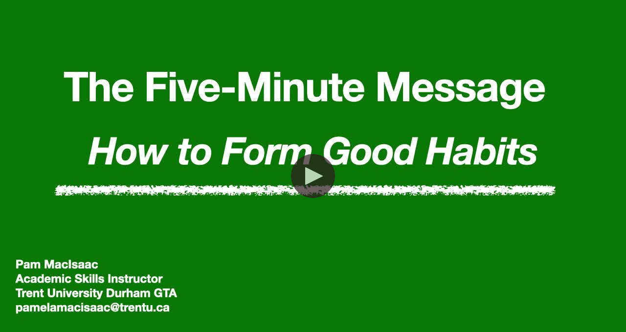

--- FILE ---
content_type: text/html;charset=UTF-8
request_url: https://trentu.yuja.com/Dashboard/VideoManagement/DoAddCommentSubscriber;jsessionid=KE5tckNBNRc09KSz_XWdWA_0b9F_mfQhlibn7cYl?broadcastPID=398871&mediaPID=-1&tsts=osxck-xcoer4
body_size: 541
content:


            
    







<html>
<head>
<meta http-equiv="Content-Type" content="text/html; charset=UTF-8">
<title>YuJa Video Platform</title>

	










	<script src="https://cz1-static.yuja.com/Libraries/jquery/jquery-3.6.0.min.v9903161ff02fa2be5ebcfd5f0fee0bcf4459cac0&tsts=osxck-xcoer4.js"></script>
	<script src="https://cz1-static.yuja.com/Libraries/jquery/jquery-migrate-3.4.0.min.v9903161ff02fa2be5ebcfd5f0fee0bcf4459cac0&tsts=osxck-xcoer4.js"></script>




<script>
$(document).ready(function(){
	$("#bounceForm").submit();;
});
</script>
</head>
<body>


<form method="post" target="_top" action="/Login.jsp" id="bounceForm">


	  
	<input type="hidden" name='whereto' value='/Dashboard/VideoManagement/DoAddCommentSubscriber;jsessionid=KE5tckNBNRc09KSz_XWdWA_0b9F_mfQhlibn7cYl?broadcastPID=398871&amp;amp;mediaPID=-1&amp;amp;tsts=osxck-xcoer4'>
	 


</form>


</body>
</html>

--- FILE ---
content_type: application/javascript
request_url: https://cz1-static.yuja.com/Libraries/d3js.org/d3-time-format.v3.min.js?v=9903161ff02fa2be5ebcfd5f0fee0bcf4459cac0&tsts=osxck-xcoer4
body_size: 2858
content:
// https://d3js.org/d3-time-format/ v3.0.0 Copyright 2020 Mike Bostock
!function(e,t){"object"==typeof exports&&"undefined"!=typeof module?t(exports,require("d3-time")):"function"==typeof define&&define.amd?define(["exports","d3-time"],t):t((e=e||self).d3=e.d3||{},e.d3)}(this,function(e,t){"use strict";function n(e){if(0<=e.y&&e.y<100){var t=new Date(-1,e.m,e.d,e.H,e.M,e.S,e.L);return t.setFullYear(e.y),t}return new Date(e.y,e.m,e.d,e.H,e.M,e.S,e.L)}function r(e){if(0<=e.y&&e.y<100){var t=new Date(Date.UTC(-1,e.m,e.d,e.H,e.M,e.S,e.L));return t.setUTCFullYear(e.y),t}return new Date(Date.UTC(e.y,e.m,e.d,e.H,e.M,e.S,e.L))}function u(e,t,n){return{y:e,m:t,d:n,H:0,M:0,S:0,L:0}}function i(e){var i=e.dateTime,c=e.date,a=e.time,f=e.periods,l=e.days,s=e.shortDays,g=e.months,G=e.shortMonths,ge=y(f),pe=d(f),we=y(l),Se=d(l),Ye=y(s),Fe=d(s),Le=y(g),He=d(g),Ae=y(G),Ze=d(G),be={a:function(e){return s[e.getDay()]},A:function(e){return l[e.getDay()]},b:function(e){return G[e.getMonth()]},B:function(e){return g[e.getMonth()]},c:null,d:V,e:V,f:J,g:R,G:K,H:j,I:P,j:q,L:I,m:O,M:Q,p:function(e){return f[+(e.getHours()>=12)]},q:function(e){return 1+~~(e.getMonth()/3)},Q:Ue,s:xe,S:X,u:N,U:B,V:_,w:$,W:z,x:null,X:null,y:E,Y:k,Z:ee,"%":Ce},We={a:function(e){return s[e.getUTCDay()]},A:function(e){return l[e.getUTCDay()]},b:function(e){return G[e.getUTCMonth()]},B:function(e){return g[e.getUTCMonth()]},c:null,d:te,e:te,f:ce,g:ve,G:Me,H:ne,I:re,j:ue,L:ie,m:oe,M:ae,p:function(e){return f[+(e.getUTCHours()>=12)]},q:function(e){return 1+~~(e.getUTCMonth()/3)},Q:Ue,s:xe,S:fe,u:le,U:se,V:ye,w:de,W:he,x:null,X:null,y:me,Y:Te,Z:De,"%":Ce},Ve={a:function(e,t,n){var r=Ye.exec(t.slice(n));return r?(e.w=Fe.get(r[0].toLowerCase()),n+r[0].length):-1},A:function(e,t,n){var r=we.exec(t.slice(n));return r?(e.w=Se.get(r[0].toLowerCase()),n+r[0].length):-1},b:function(e,t,n){var r=Ae.exec(t.slice(n));return r?(e.m=Ze.get(r[0].toLowerCase()),n+r[0].length):-1},B:function(e,t,n){var r=Le.exec(t.slice(n));return r?(e.m=He.get(r[0].toLowerCase()),n+r[0].length):-1},c:function(e,t,n){return qe(e,i,t,n)},d:w,e:w,f:A,g:C,G:D,H:Y,I:Y,j:S,L:H,m:p,M:F,p:function(e,t,n){var r=ge.exec(t.slice(n));return r?(e.p=pe.get(r[0].toLowerCase()),n+r[0].length):-1},q:x,Q:b,s:W,S:L,u:m,U:v,V:T,w:h,W:M,x:function(e,t,n){return qe(e,c,t,n)},X:function(e,t,n){return qe(e,a,t,n)},y:C,Y:D,Z:U,"%":Z};function je(e,t){return function(n){var r,u,i,c=[],a=-1,f=0,l=e.length;for(n instanceof Date||(n=new Date(+n));++a<l;)37===e.charCodeAt(a)&&(c.push(e.slice(f,a)),null!=(u=o[r=e.charAt(++a)])?r=e.charAt(++a):u="e"===r?" ":"0",(i=t[r])&&(r=i(n,u)),c.push(r),f=a+1);return c.push(e.slice(f,a)),c.join("")}}function Pe(e,i){return function(c){var o,a,f=u(1900,void 0,1);if(qe(f,e,c+="",0)!=c.length)return null;if("Q"in f)return new Date(f.Q);if("s"in f)return new Date(1e3*f.s+("L"in f?f.L:0));if(!i||"Z"in f||(f.Z=0),"p"in f&&(f.H=f.H%12+12*f.p),void 0===f.m&&(f.m="q"in f?f.q:0),"V"in f){if(f.V<1||f.V>53)return null;"w"in f||(f.w=1),"Z"in f?(a=(o=r(u(f.y,0,1))).getUTCDay(),o=a>4||0===a?t.utcMonday.ceil(o):t.utcMonday(o),o=t.utcDay.offset(o,7*(f.V-1)),f.y=o.getUTCFullYear(),f.m=o.getUTCMonth(),f.d=o.getUTCDate()+(f.w+6)%7):(a=(o=n(u(f.y,0,1))).getDay(),o=a>4||0===a?t.timeMonday.ceil(o):t.timeMonday(o),o=t.timeDay.offset(o,7*(f.V-1)),f.y=o.getFullYear(),f.m=o.getMonth(),f.d=o.getDate()+(f.w+6)%7)}else("W"in f||"U"in f)&&("w"in f||(f.w="u"in f?f.u%7:"W"in f?1:0),a="Z"in f?r(u(f.y,0,1)).getUTCDay():n(u(f.y,0,1)).getDay(),f.m=0,f.d="W"in f?(f.w+6)%7+7*f.W-(a+5)%7:f.w+7*f.U-(a+6)%7);return"Z"in f?(f.H+=f.Z/100|0,f.M+=f.Z%100,r(f)):n(f)}}function qe(e,t,n,r){for(var u,i,c=0,a=t.length,f=n.length;c<a;){if(r>=f)return-1;if(37===(u=t.charCodeAt(c++))){if(u=t.charAt(c++),!(i=Ve[u in o?t.charAt(c++):u])||(r=i(e,n,r))<0)return-1}else if(u!=n.charCodeAt(r++))return-1}return r}return be.x=je(c,be),be.X=je(a,be),be.c=je(i,be),We.x=je(c,We),We.X=je(a,We),We.c=je(i,We),{format:function(e){var t=je(e+="",be);return t.toString=function(){return e},t},parse:function(e){var t=Pe(e+="",!1);return t.toString=function(){return e},t},utcFormat:function(e){var t=je(e+="",We);return t.toString=function(){return e},t},utcParse:function(e){var t=Pe(e+="",!0);return t.toString=function(){return e},t}}}var c,o={"-":"",_:" ",0:"0"},a=/^\s*\d+/,f=/^%/,l=/[\\^$*+?|[\]().{}]/g;function s(e,t,n){var r=e<0?"-":"",u=(r?-e:e)+"",i=u.length;return r+(i<n?new Array(n-i+1).join(t)+u:u)}function g(e){return e.replace(l,"\\$&")}function y(e){return new RegExp("^(?:"+e.map(g).join("|")+")","i")}function d(e){return new Map(e.map((e,t)=>[e.toLowerCase(),t]))}function h(e,t,n){var r=a.exec(t.slice(n,n+1));return r?(e.w=+r[0],n+r[0].length):-1}function m(e,t,n){var r=a.exec(t.slice(n,n+1));return r?(e.u=+r[0],n+r[0].length):-1}function v(e,t,n){var r=a.exec(t.slice(n,n+2));return r?(e.U=+r[0],n+r[0].length):-1}function T(e,t,n){var r=a.exec(t.slice(n,n+2));return r?(e.V=+r[0],n+r[0].length):-1}function M(e,t,n){var r=a.exec(t.slice(n,n+2));return r?(e.W=+r[0],n+r[0].length):-1}function D(e,t,n){var r=a.exec(t.slice(n,n+4));return r?(e.y=+r[0],n+r[0].length):-1}function C(e,t,n){var r=a.exec(t.slice(n,n+2));return r?(e.y=+r[0]+(+r[0]>68?1900:2e3),n+r[0].length):-1}function U(e,t,n){var r=/^(Z)|([+-]\d\d)(?::?(\d\d))?/.exec(t.slice(n,n+6));return r?(e.Z=r[1]?0:-(r[2]+(r[3]||"00")),n+r[0].length):-1}function x(e,t,n){var r=a.exec(t.slice(n,n+1));return r?(e.q=3*r[0]-3,n+r[0].length):-1}function p(e,t,n){var r=a.exec(t.slice(n,n+2));return r?(e.m=r[0]-1,n+r[0].length):-1}function w(e,t,n){var r=a.exec(t.slice(n,n+2));return r?(e.d=+r[0],n+r[0].length):-1}function S(e,t,n){var r=a.exec(t.slice(n,n+3));return r?(e.m=0,e.d=+r[0],n+r[0].length):-1}function Y(e,t,n){var r=a.exec(t.slice(n,n+2));return r?(e.H=+r[0],n+r[0].length):-1}function F(e,t,n){var r=a.exec(t.slice(n,n+2));return r?(e.M=+r[0],n+r[0].length):-1}function L(e,t,n){var r=a.exec(t.slice(n,n+2));return r?(e.S=+r[0],n+r[0].length):-1}function H(e,t,n){var r=a.exec(t.slice(n,n+3));return r?(e.L=+r[0],n+r[0].length):-1}function A(e,t,n){var r=a.exec(t.slice(n,n+6));return r?(e.L=Math.floor(r[0]/1e3),n+r[0].length):-1}function Z(e,t,n){var r=f.exec(t.slice(n,n+1));return r?n+r[0].length:-1}function b(e,t,n){var r=a.exec(t.slice(n));return r?(e.Q=+r[0],n+r[0].length):-1}function W(e,t,n){var r=a.exec(t.slice(n));return r?(e.s=+r[0],n+r[0].length):-1}function V(e,t){return s(e.getDate(),t,2)}function j(e,t){return s(e.getHours(),t,2)}function P(e,t){return s(e.getHours()%12||12,t,2)}function q(e,n){return s(1+t.timeDay.count(t.timeYear(e),e),n,3)}function I(e,t){return s(e.getMilliseconds(),t,3)}function J(e,t){return I(e,t)+"000"}function O(e,t){return s(e.getMonth()+1,t,2)}function Q(e,t){return s(e.getMinutes(),t,2)}function X(e,t){return s(e.getSeconds(),t,2)}function N(e){var t=e.getDay();return 0===t?7:t}function B(e,n){return s(t.timeSunday.count(t.timeYear(e)-1,e),n,2)}function G(e){var n=e.getDay();return n>=4||0===n?t.timeThursday(e):t.timeThursday.ceil(e)}function _(e,n){return e=G(e),s(t.timeThursday.count(t.timeYear(e),e)+(4===t.timeYear(e).getDay()),n,2)}function $(e){return e.getDay()}function z(e,n){return s(t.timeMonday.count(t.timeYear(e)-1,e),n,2)}function E(e,t){return s(e.getFullYear()%100,t,2)}function R(e,t){return s((e=G(e)).getFullYear()%100,t,2)}function k(e,t){return s(e.getFullYear()%1e4,t,4)}function K(e,n){var r=e.getDay();return s((e=r>=4||0===r?t.timeThursday(e):t.timeThursday.ceil(e)).getFullYear()%1e4,n,4)}function ee(e){var t=e.getTimezoneOffset();return(t>0?"-":(t*=-1,"+"))+s(t/60|0,"0",2)+s(t%60,"0",2)}function te(e,t){return s(e.getUTCDate(),t,2)}function ne(e,t){return s(e.getUTCHours(),t,2)}function re(e,t){return s(e.getUTCHours()%12||12,t,2)}function ue(e,n){return s(1+t.utcDay.count(t.utcYear(e),e),n,3)}function ie(e,t){return s(e.getUTCMilliseconds(),t,3)}function ce(e,t){return ie(e,t)+"000"}function oe(e,t){return s(e.getUTCMonth()+1,t,2)}function ae(e,t){return s(e.getUTCMinutes(),t,2)}function fe(e,t){return s(e.getUTCSeconds(),t,2)}function le(e){var t=e.getUTCDay();return 0===t?7:t}function se(e,n){return s(t.utcSunday.count(t.utcYear(e)-1,e),n,2)}function ge(e){var n=e.getUTCDay();return n>=4||0===n?t.utcThursday(e):t.utcThursday.ceil(e)}function ye(e,n){return e=ge(e),s(t.utcThursday.count(t.utcYear(e),e)+(4===t.utcYear(e).getUTCDay()),n,2)}function de(e){return e.getUTCDay()}function he(e,n){return s(t.utcMonday.count(t.utcYear(e)-1,e),n,2)}function me(e,t){return s(e.getUTCFullYear()%100,t,2)}function ve(e,t){return s((e=ge(e)).getUTCFullYear()%100,t,2)}function Te(e,t){return s(e.getUTCFullYear()%1e4,t,4)}function Me(e,n){var r=e.getUTCDay();return s((e=r>=4||0===r?t.utcThursday(e):t.utcThursday.ceil(e)).getUTCFullYear()%1e4,n,4)}function De(){return"+0000"}function Ce(){return"%"}function Ue(e){return+e}function xe(e){return Math.floor(+e/1e3)}function pe(t){return c=i(t),e.timeFormat=c.format,e.timeParse=c.parse,e.utcFormat=c.utcFormat,e.utcParse=c.utcParse,c}pe({dateTime:"%x, %X",date:"%-m/%-d/%Y",time:"%-I:%M:%S %p",periods:["AM","PM"],days:["Sunday","Monday","Tuesday","Wednesday","Thursday","Friday","Saturday"],shortDays:["Sun","Mon","Tue","Wed","Thu","Fri","Sat"],months:["January","February","March","April","May","June","July","August","September","October","November","December"],shortMonths:["Jan","Feb","Mar","Apr","May","Jun","Jul","Aug","Sep","Oct","Nov","Dec"]});var we=Date.prototype.toISOString?function(e){return e.toISOString()}:e.utcFormat("%Y-%m-%dT%H:%M:%S.%LZ");var Se=+new Date("2000-01-01T00:00:00.000Z")?function(e){var t=new Date(e);return isNaN(t)?null:t}:e.utcParse("%Y-%m-%dT%H:%M:%S.%LZ");e.isoFormat=we,e.isoParse=Se,e.timeFormatDefaultLocale=pe,e.timeFormatLocale=i,Object.defineProperty(e,"__esModule",{value:!0})});
